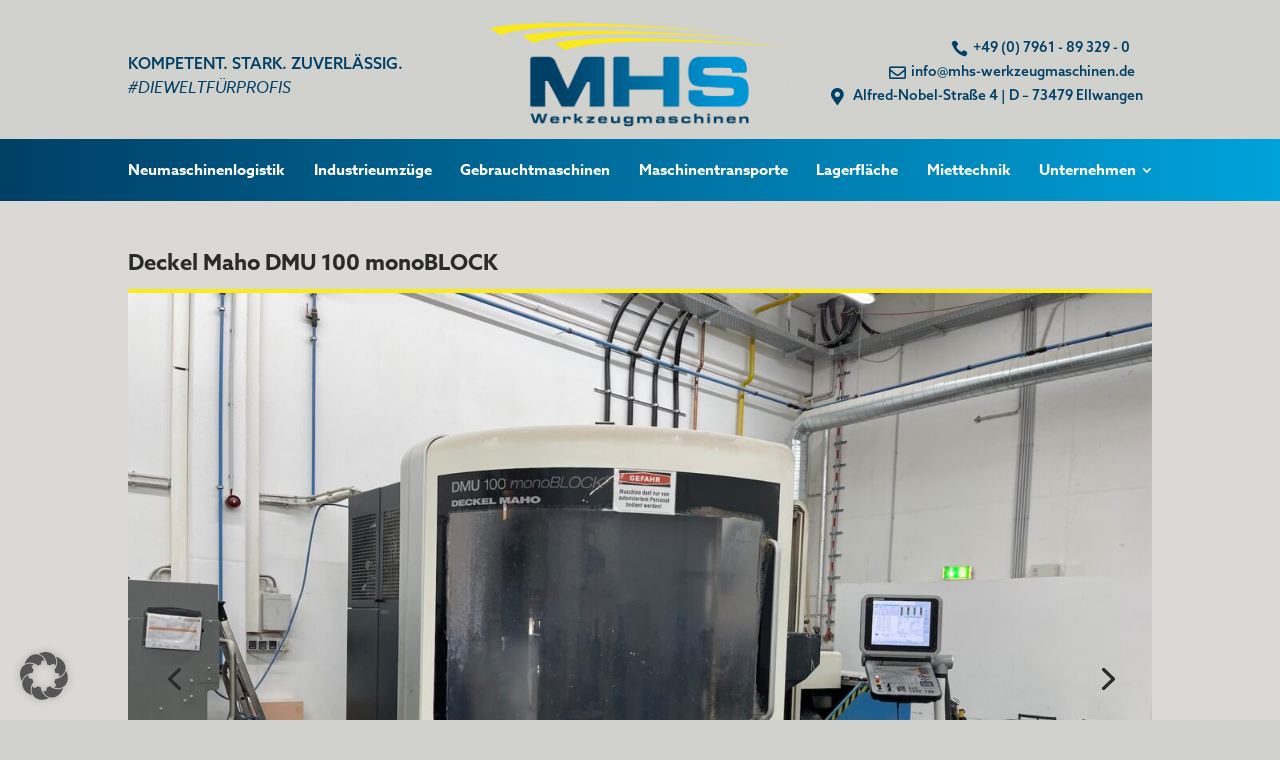

--- FILE ---
content_type: text/html; charset=utf-8
request_url: https://www.google.com/recaptcha/api2/aframe
body_size: 268
content:
<!DOCTYPE HTML><html><head><meta http-equiv="content-type" content="text/html; charset=UTF-8"></head><body><script nonce="IfLt_5yb2kJL09ypPBAZ5g">/** Anti-fraud and anti-abuse applications only. See google.com/recaptcha */ try{var clients={'sodar':'https://pagead2.googlesyndication.com/pagead/sodar?'};window.addEventListener("message",function(a){try{if(a.source===window.parent){var b=JSON.parse(a.data);var c=clients[b['id']];if(c){var d=document.createElement('img');d.src=c+b['params']+'&rc='+(localStorage.getItem("rc::a")?sessionStorage.getItem("rc::b"):"");window.document.body.appendChild(d);sessionStorage.setItem("rc::e",parseInt(sessionStorage.getItem("rc::e")||0)+1);localStorage.setItem("rc::h",'1768663184883');}}}catch(b){}});window.parent.postMessage("_grecaptcha_ready", "*");}catch(b){}</script></body></html>

--- FILE ---
content_type: text/css
request_url: https://mhs-werkzeugmaschinen.de/wp-content/themes/divi-achtender/style.css?ver=4.27.5
body_size: 140
content:
/*--------------------------------------------------------------------------------- Theme Name:   Divi | achtender Theme URI:    https://achtender.com Description:  Das achtender Child Theme von Divi Author:       achtender Author URI:   https://achtender.com Template:     Divi Version:      1.0.0 License:      GNU General Public License v2 or later License URI:  http://www.gnu.org/licenses/gpl-2.0.html------------------------------ ADDITIONAL CSS HERE ------------------------------*/